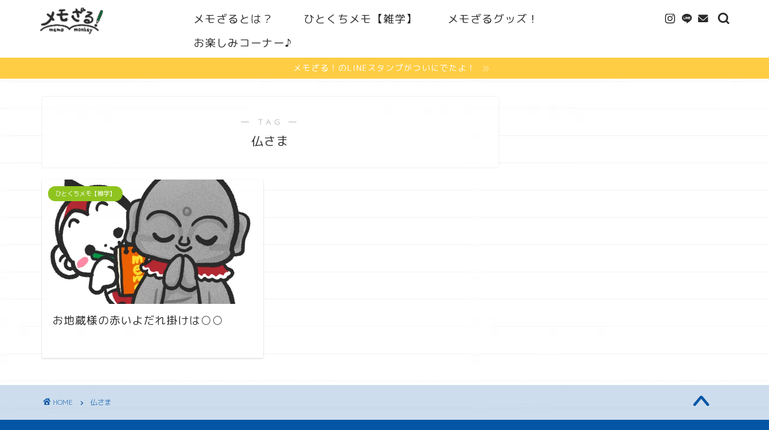

--- FILE ---
content_type: text/html; charset=utf-8
request_url: https://www.google.com/recaptcha/api2/aframe
body_size: 268
content:
<!DOCTYPE HTML><html><head><meta http-equiv="content-type" content="text/html; charset=UTF-8"></head><body><script nonce="3QiYUW3MskB1sfR9o4UPUA">/** Anti-fraud and anti-abuse applications only. See google.com/recaptcha */ try{var clients={'sodar':'https://pagead2.googlesyndication.com/pagead/sodar?'};window.addEventListener("message",function(a){try{if(a.source===window.parent){var b=JSON.parse(a.data);var c=clients[b['id']];if(c){var d=document.createElement('img');d.src=c+b['params']+'&rc='+(localStorage.getItem("rc::a")?sessionStorage.getItem("rc::b"):"");window.document.body.appendChild(d);sessionStorage.setItem("rc::e",parseInt(sessionStorage.getItem("rc::e")||0)+1);localStorage.setItem("rc::h",'1769989728281');}}}catch(b){}});window.parent.postMessage("_grecaptcha_ready", "*");}catch(b){}</script></body></html>